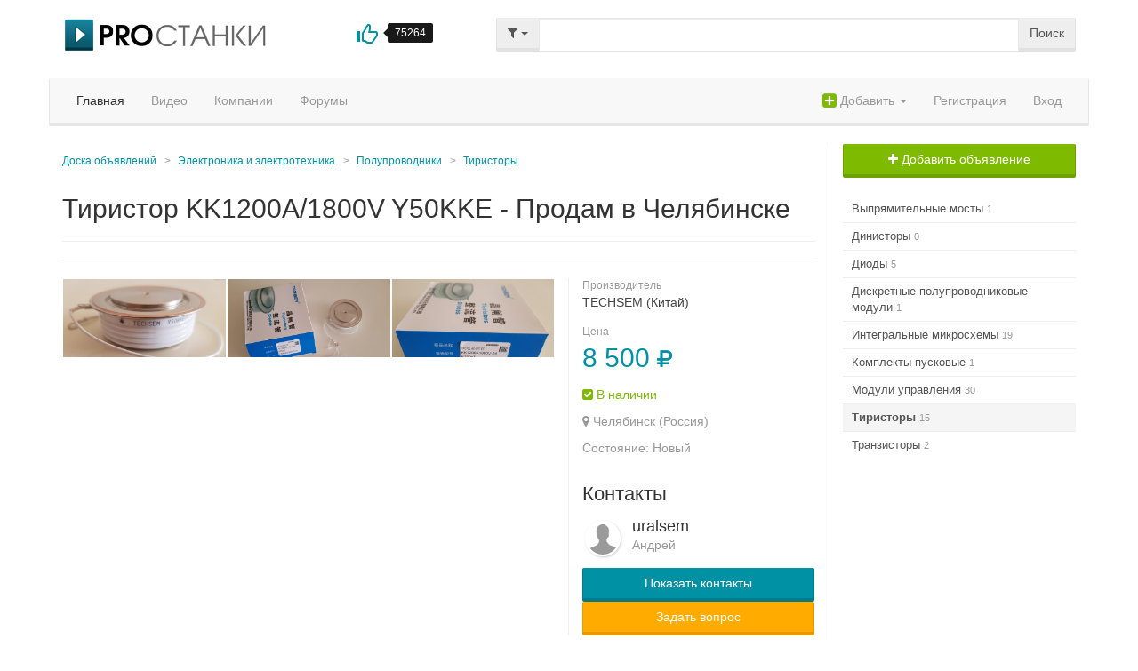

--- FILE ---
content_type: text/html; charset=UTF-8
request_url: https://www.prostanki.com/board/item/72444
body_size: 9391
content:
<!DOCTYPE html>

<html prefix="og: http://ogp.me/ns#
			  ya: http://webmaster.yandex.ru/vocabularies/">

<head>
    <title>Тиристор KK1200A/1800V Y50KKE купить  в Челябинске по цене 8 500 руб. - Биржа оборудования ProСтанки</title>
    <meta http-equiv="Content-Type" content="text/html;charset=utf-8">
    <meta name="description" content="Тиристор KK1200A/1800V Y50KKE в Челябинске на бирже станков и оборудования ПроСтанки Тиристоры в широком ассортименте новые и Б/У по всей России">
    <meta name="keywords" content="Тиристор, KK1200A/1800V, Y50KKE">
	<meta name="viewport" content="width=device-width, initial-scale=1.0">
		<link rel="apple-touch-icon" sizes="57x57" href="https://www.prostanki.com/apple-touch-icon-57x57.png?v=2">
	<link rel="apple-touch-icon" sizes="60x60" href="https://www.prostanki.com/apple-touch-icon-60x60.png?v=2">
	<link rel="apple-touch-icon" sizes="72x72" href="https://www.prostanki.com/apple-touch-icon-72x72.png?v=2">
	<link rel="apple-touch-icon" sizes="76x76" href="https://www.prostanki.com/apple-touch-icon-76x76.png?v=2">
	<link rel="apple-touch-icon" sizes="114x114" href="https://www.prostanki.com/apple-touch-icon-114x114.png?v=2">
	<link rel="apple-touch-icon" sizes="120x120" href="https://www.prostanki.com/apple-touch-icon-120x120.png?v=2">
	<link rel="apple-touch-icon" sizes="144x144" href="https://www.prostanki.com/apple-touch-icon-144x144.png?v=2">
	<link rel="apple-touch-icon" sizes="152x152" href="https://www.prostanki.com/apple-touch-icon-152x152.png?v=2">
	<link rel="apple-touch-icon" sizes="180x180" href="https://www.prostanki.com/apple-touch-icon-180x180.png?v=2">
	<link rel="icon" type="image/png" href="https://www.prostanki.com/favicon-32x32.png?v=2" sizes="32x32">
	<link rel="icon" type="image/png" href="https://www.prostanki.com/favicon-194x194.png?v=2" sizes="194x194">
	<link rel="icon" type="image/png" href="https://www.prostanki.com/favicon-96x96.png?v=2" sizes="96x96">
	<link rel="icon" type="image/png" href="https://www.prostanki.com/android-chrome-192x192.png?v=2" sizes="192x192">
	<link rel="icon" type="image/png" href="https://www.prostanki.com/favicon-16x16.png?v=2" sizes="16x16">
	<link rel="manifest" href="https://www.prostanki.com/manifest.json?v=2">
	<link rel="shortcut icon" href="https://www.prostanki.com/favicon.ico?v=2">
	<meta name="msapplication-TileColor" content="#00aba9">
	<meta name="msapplication-TileImage" content="https://www.prostanki.com/mstile-144x144.png?v=2">
	<meta name="theme-color" content="#ffffff">    <link href="https://www.prostanki.com/css/bootstrap.css" rel="stylesheet">
    <link href="https://www.prostanki.com/css/font-awesome.min.css" rel="stylesheet">
    <link rel="stylesheet" href="//ajax.googleapis.com/ajax/libs/jqueryui/1.11.1/themes/smoothness/jquery-ui.css" />
    <link href="https://www.prostanki.com/js/fileupload/css/jquery.fileupload.css" rel="stylesheet">
    <link href="https://www.prostanki.com/css/snippets.v1716882940.css" rel="stylesheet">
    <link href="https://www.prostanki.com/js/lightbox/css/lightbox.css" rel="stylesheet">
    <link href="https://www.prostanki.com/js/icheck/skins/square/cyan.css" rel="stylesheet">
	<link href="https://www.prostanki.com/js/jquery.growl/jquery.growl.css" rel="stylesheet" type="text/css">
    	<link rel="stylesheet" href="https://www.prostanki.com/js/owlcarousel/assets/owl.carousel.min.css">
	<link rel="stylesheet" href="https://www.prostanki.com/js/owlcarousel/assets/owl.theme.default.min.css">
    <link href="https://www.prostanki.com/css/social-likes_flat.css" rel="stylesheet">
    

		<meta property="og:type" content="website">
	<meta property="og:url" content="https://www.prostanki.com/board/item/72444">
	<meta property="og:title" content="Тиристор KK1200A/1800V Y50KKE купить  в Челябинске по цене 8 500 руб. - Биржа оборудования ProСтанки">
	<meta property="og:description" content="Тиристор KK1200A/1800V Y50KKE в Челябинске на бирже станков и оборудования ПроСтанки Тиристоры в широком ассортименте новые и Б/У по всей России">

<meta property="og:image" content="https://www.prostanki.com/img/boardpics/2017_02/acJfnehT95MGyYbY4N2L_card.jpg">

	<link href="https://www.prostanki.com/board/item/72444" rel="canonical">




    
    
    <link href="https://www.prostanki.com/css/style.v1716882940.css" rel="stylesheet">

    		<meta name="verify-admitad" content="de64e24ac8">
</head>
<body>
<div id="bg_box"><div></div></div>
<div class="container header-content">
	<div class="row">
        <div class="col-md-5">
	        <div class="row">
		        <div class="col-xs-8">
			        <a href="https://www.prostanki.com" class="logo margin-b10"></a>
		        </div>
		        <div class="col-xs-4">
			        <div class="project-like margin-b10 j-like-action" data-mark="u" data-object="project" data-count-type="two" title="Мне понравился портал ProСтанки">
				        <i class="glyphicon glyphicon-thumbs-up text-primary"></i>
				        <div class="tooltip right in">
					        <div class="tooltip-arrow"></div>
					        <div class="tooltip-inner j-like-count">
						        75264
					        </div>
				        </div>
				        <div class="clearfix"></div>
			        </div>
		        </div>
	        </div>
        </div>
        <div class="col-md-7">
            <form class="form" role="search" action="https://www.prostanki.com/search" method="post" id="j-searchform"><input type='hidden' name='__csrf_magic' value="sid:06f706a7e624f4cd5af9ab86a5d2c39c0e452ba7,1768618216;ip:429ad185c671717bbf7a95a702b782cad2a9dfa1,1768618216" />
            	<input type="hidden" name="type" value="all" id="j-search-type">
                <div class="input-group">
                	<div class="input-group-btn">
                        <button type="button" class="btn btn-default dropdown-toggle" id="j-search-type-dropdown" data-toggle="dropdown" aria-expanded="false"><i class="fa fa-filter"></i> <span class="caret"></span></button>
                        <ul class="dropdown-menu" role="menu" id="j-search-check-type">
                        	<li class="dropdown-header">Искать:</li>
                            <li class="active"><a data-search-type="all" rel="nofollow" href="#">Все &rarr;</a></li>
                            <li><a data-search-type="videos" rel="nofollow" href="#">Видео</a></li>
                            <li><a data-search-type="items" rel="nofollow" href="#">Объявления</a></li>
                            <li><a data-search-type="news" rel="nofollow" href="#">Новости</a></li>
                            <li><a data-search-type="companies" rel="nofollow" href="#">Компании</a></li>
                            <li><a data-search-type="users" rel="nofollow" href="#">Пользователи</a></li>
                        </ul>
                    </div>
                    <input type="text" class="form-control fv-required" name="q" value="" id="j-search-term">
                    <span class="input-group-btn">
                        <button class="btn btn-default" name="dosearch" type="submit">Поиск</button>
                    </span>
                </div>
            </form>
        </div>
    </div>
</div>
<div class="container main-content">
	<div class="row">
        <div class="navbar navbar-default" role="navigation">
            <div class="container-fluid">
                <button type="button" class="navbar-toggle" data-toggle="collapse" data-target=".navbar-collapse">
                    <span class="icon-bar"></span>
                    <span class="icon-bar"></span>
                    <span class="icon-bar"></span>
                </button>
                <div class="collapse navbar-collapse">
                    <ul class="nav navbar-nav navbar-left">
	                    <li class="active"><a href="https://www.prostanki.com">Главная</a></li>
	                                                                                                                     <li><a href="https://www.prostanki.com/videos">Видео</a></li>
                        
                                                <li><a href="https://www.prostanki.com/companies">Компании</a></li>
                        <li><a href="https://www.prostanki.com/forums">Форумы</a></li>
                    </ul>
                    <ul class="nav navbar-nav navbar-right">
                    	<li>
		<a href="#" class="dropdown-toggle" data-toggle="dropdown" role="button" aria-expanded="false"><i class="fa
		fa-plus-square fa-lg text-success"></i> Добавить <span class="caret"></span></a>
		<ul class="dropdown-menu" role="menu">
						<li><a href="https://www.prostanki.com/board/new" rel="nofollow">Объявление</a></li>
						<li><a href="https://www.prostanki.com/my/company" rel="nofollow">Компанию</a></li>
								</ul>
	</li>
        <li><a href="https://www.prostanki.com/signup?back=https://www.prostanki.com/board/item/72444" rel="nofollow">Регистрация</a></li>
            <li><a class="ps-cursor-pointer" data-pseudo-link="/login?back=https://www.prostanki.com/board/item/72444" rel="nofollow">Вход</a></li>
                        </ul>
                </div>
            </div>
        </div>
    </div>
	            	                            
	<div  class="ps-navigation-sidebar text-right">
        <button class="btn btn-default btn-lg" id="j-show-sidebar"><i class="fa fa-navicon"></i> Навигация</div></button>
<div class="row">
    <div class="col-md-9 divider-right">
    	        <ol class="breadcrumb">
	        <li><a href="https://www.prostanki.com">Доска объявлений</a></li>
                        <li><a href="https://www.prostanki.com/board/sale/185">Электроника и электротехника</a></li>
                        <li><a href="https://www.prostanki.com/board/sale/1163">Полупроводники</a></li>
                        <li><a href="https://www.prostanki.com/board/sale/1169">Тиристоры</a></li>
                    </ol>
        		<h1 class="margin-top-no">Тиристор KK1200A/1800V Y50KKE - Продам в Челябинске</h1>
						        <hr />
	    

	
		<!-- Яндекс.Директ -->
	<div class="margin-t10 margin-b10">
				<div id="yandex_rtb_R-A-147128-10-1"></div>
	</div>
	<hr>

		<!-- Yandex.RTB R-A-147128-10 -->

			<!-- Yandex.RTB R-A-147128-3 -->
		
	    			
	

	

			        <div class="row">
        	<div class="col-sm-8">
            			                            	<a class="b-item-picture-box sub" href="https://www.prostanki.com/img/boardpics/2017_02/acJfnehT95MGyYbY4N2L.jpg" data-lightbox="group" data-title="Тиристор KK1200A/1800V Y50KKE"><img src="https://www.prostanki.com/img/boardpics/2017_02/acJfnehT95MGyYbY4N2L_reg.jpg" alt="Тиристор KK1200A/1800V Y50KKE" itemprop="image"/></a>
		                        			                            	<a class="b-item-picture-box sub" href="https://www.prostanki.com/img/boardpics/2017_02/2tuKYKeklNj9JzOltTeX.jpg" data-lightbox="group" data-title="Тиристор KK1200A/1800V Y50KKE"><img src="https://www.prostanki.com/img/boardpics/2017_02/2tuKYKeklNj9JzOltTeX_reg.jpg" alt="Тиристор KK1200A/1800V Y50KKE" itemprop="image"/></a>
		                        			                            	<a class="b-item-picture-box sub" href="https://www.prostanki.com/img/boardpics/2017_02/NtzcGY26JGKb2L2sKhGC.jpg" data-lightbox="group" data-title="Тиристор KK1200A/1800V Y50KKE"><img src="https://www.prostanki.com/img/boardpics/2017_02/NtzcGY26JGKb2L2sKhGC_reg.jpg" alt="Тиристор KK1200A/1800V Y50KKE" itemprop="image"/></a>
		                        			        <div class="clearfix"></div>
            </div>
                        <div class="col-sm-4 divider-left">
	            		            <div class="form-group">
			            <div class="text-muted small">Производитель</div>
		                TECHSEM			            (Китай)		            </div>
	            	            		            		            <div class="text-muted small">Цена</div>
		            <div class="margin-b10 b-item-bprice text-primary">8 500 <i class="fa fa-rub"></i></div>
	            	            		            			            <div class="margin-b10 text-success"><i class="fa fa-check-square"></i> В наличии</div>
		            	            	            <div class="text-muted"><i class="fa fa-map-marker"></i> Челябинск (Россия)</div>
	            <div class="text-muted margin-t10">Состояние: Новый</div>	            	            <div class="h3">Контакты</div>
	            <div class="media margin-b10">
		            <div class="media-left">
			            <span class="ps-position-relative ps-display-inline-block">
                            			                <img src="https://www.prostanki.com/photo/nophoto_sm.png" style="max-height:40px; max-width:40px;" class="ps-avatar margined">
			            </span>
		            </div>
		            <div class="media-body">
		                			            <a class="h4" href="https://www.prostanki.com/user/uralsem">uralsem</a><br>
			            <span class="text-muted">Андрей </span>
		            </div>
	            </div>
				<button id="show-contact-button" class="btn btn-wide btn-primary">Показать контакты</button>

				<div id="phone-wrapper" style="display: none;">
					<p><i class="fa fa-phone fa-fw text-muted"></i>
						<a href="tel:8-904-944-67-80">8-904-944-67-80</a>
																	</p>
				</div>
				                
                                	                            <button class="btn btn-wide btn-warning j-new-pm-button" data-id="72444" data-type="board">Задать вопрос</button>
	                                        </div>
                    </div>
	    <div id="j-prtnr-layout"></div>
	                			                    	    <hr>
	    
					<h2>Детальное описание</h2>
			<div class="b-item-detailed">
									<p>Тиристоры для преобразователей частоты индукционных печей. В наличии в г.Челябинск</p>
							</div>
		
        	    	    <div class="margin-t20 margin-b20">
            <p><span class="text-muted">Создано</span> 27.02.2017 <span class="text-muted margin-l10">Изменено</span> 04.12.2024</p>
	    </div>
	    <div>
		    	    </div>
	    

	
	
	

	

				            		<hr>
                <h3>Похожие объявления</h3>
        <div class="b-items-block">
                    <div class="b-item-block-box mini ps-bs-grid-small-space">
	<div class="row">
		<div class="col-sm-3">
			<a class="b-item-picture margin-b10" href="https://www.prostanki.com/board/item/286438" title="Продам Тиристор KK1000A/1800V Y50KKE Новый">
								<span class="label label-default" style="position: absolute; right:0; top 0;">Продам</span>
												<span class="b-item-quick-view j-call-quick-view-modal" data-item-id="286438"><i class="fa fa-search"></i> Быстрый просмотр</span>				<img src="https://www.prostanki.com/img/boardpics/2020_05/bZAKGjwzHBQMwGIeEl71_reg.jpg" alt="Тиристор KK1000A/1800V Y50KKE" class="img-responsive" itemprop="image">
			</a>
		</div>
		<div class="col-sm-9">
			
							<a class="b-title" href="https://www.prostanki.com/board/item/286438" title="Продам Тиристор KK1000A/1800V Y50KKE Новый">Тиристор KK1000A/1800V Y50KKE</a>
									<div class="margin-b10 small">
				<span class="b-item-label">Состояние: <strong>Новый</strong></span>																						<span class="b-item-label" title="TECHSEM (Китай)">Производитель: <strong>TECHSEM (Китай)</strong></span>
							</div>
															<div class="margin-b10 text-success"><i class="fa fa-check-square"></i> В наличии</div>
										
											<div class="">					<span class="">
		                <span class="b-geo">
		                    <i class="fa fa-map-marker"></i> Челябинск (Россия)
		                </span>
					</span>
				</div>
			
			<div class="b-price text-right text-primary">
				8 500 <i class="fa fa-rub"></i>			</div>
		</div>
	</div>
</div>                    <div class="b-item-block-box mini ps-bs-grid-small-space">
	<div class="row">
		<div class="col-sm-3">
			<a class="b-item-picture margin-b10" href="https://www.prostanki.com/board/item/72443" title="Продам Тиристор KK800A/1800V Y45KKE Новый">
								<span class="label label-default" style="position: absolute; right:0; top 0;">Продам</span>
												<span class="b-item-quick-view j-call-quick-view-modal" data-item-id="72443"><i class="fa fa-search"></i> Быстрый просмотр</span>				<img src="https://www.prostanki.com/img/boardpics/2017_02/tA0chN7fJQetSi01yTES_reg.jpg" alt="Тиристор KK800A/1800V Y45KKE" class="img-responsive" itemprop="image">
			</a>
		</div>
		<div class="col-sm-9">
			
							<a class="b-title" href="https://www.prostanki.com/board/item/72443" title="Продам Тиристор KK800A/1800V Y45KKE Новый">Тиристор KK800A/1800V Y45KKE</a>
									<div class="margin-b10 small">
				<span class="b-item-label">Состояние: <strong>Новый</strong></span>																						<span class="b-item-label" title="TECHSEM (Китай)">Производитель: <strong>TECHSEM (Китай)</strong></span>
							</div>
															<div class="margin-b10 text-success"><i class="fa fa-check-square"></i> В наличии</div>
										
											<div class="">					<span class="">
		                <span class="b-geo">
		                    <i class="fa fa-map-marker"></i> Челябинск (Россия)
		                </span>
					</span>
				</div>
			
			<div class="b-price text-right text-primary">
				7 500 <i class="fa fa-rub"></i>			</div>
		</div>
	</div>
</div>                    <div class="b-item-block-box mini ps-bs-grid-small-space">
	<div class="row">
		<div class="col-sm-3">
			<a class="b-item-picture margin-b10" href="https://www.prostanki.com/board/item/72445" title="Продам Тиристор KK1800A/1800V Y65KKE Новый">
								<span class="label label-default" style="position: absolute; right:0; top 0;">Продам</span>
												<span class="b-item-quick-view j-call-quick-view-modal" data-item-id="72445"><i class="fa fa-search"></i> Быстрый просмотр</span>				<img src="https://www.prostanki.com/img/boardpics/2017_02/6msF5JkJUC9x5icxbc5n_reg.jpg" alt="Тиристор KK1800A/1800V Y65KKE" class="img-responsive" itemprop="image">
			</a>
		</div>
		<div class="col-sm-9">
			
							<a class="b-title" href="https://www.prostanki.com/board/item/72445" title="Продам Тиристор KK1800A/1800V Y65KKE Новый">Тиристор KK1800A/1800V Y65KKE</a>
									<div class="margin-b10 small">
				<span class="b-item-label">Состояние: <strong>Новый</strong></span>																						<span class="b-item-label" title="TECHSEM (Китай)">Производитель: <strong>TECHSEM (Китай)</strong></span>
							</div>
															<div class="margin-b10 text-success"><i class="fa fa-check-square"></i> В наличии</div>
										
											<div class="">					<span class="">
		                <span class="b-geo">
		                    <i class="fa fa-map-marker"></i> Челябинск (Россия)
		                </span>
					</span>
				</div>
			
			<div class="b-price text-right text-primary">
				18 000 <i class="fa fa-rub"></i>			</div>
		</div>
	</div>
</div>                    <div class="b-item-block-box mini ps-bs-grid-small-space">
	<div class="row">
		<div class="col-sm-3">
			<a class="b-item-picture margin-b10" href="https://www.prostanki.com/board/item/286449" title="Продам Тиристор KK1500A/1800V Y60KKE Новый">
								<span class="label label-default" style="position: absolute; right:0; top 0;">Продам</span>
												<span class="b-item-quick-view j-call-quick-view-modal" data-item-id="286449"><i class="fa fa-search"></i> Быстрый просмотр</span>				<img src="https://www.prostanki.com/img/boardpics/2020_05/aCD3sTfFJ8bOQULO5cDQ_reg.jpg" alt="Тиристор KK1500A/1800V Y60KKE" class="img-responsive" itemprop="image">
			</a>
		</div>
		<div class="col-sm-9">
			
							<a class="b-title" href="https://www.prostanki.com/board/item/286449" title="Продам Тиристор KK1500A/1800V Y60KKE Новый">Тиристор KK1500A/1800V Y60KKE</a>
									<div class="margin-b10 small">
				<span class="b-item-label">Состояние: <strong>Новый</strong></span>																						<span class="b-item-label" title="TECHSEM (Китай)">Производитель: <strong>TECHSEM (Китай)</strong></span>
							</div>
															<div class="margin-b10 text-success"><i class="fa fa-check-square"></i> В наличии</div>
										
											<div class="">					<span class="">
		                <span class="b-geo">
		                    <i class="fa fa-map-marker"></i> Челябинск (Россия)
		                </span>
					</span>
				</div>
			
			<div class="b-price text-right text-primary">
				15 000 <i class="fa fa-rub"></i>			</div>
		</div>
	</div>
</div>                    <div class="b-item-block-box mini ps-bs-grid-small-space">
	<div class="row">
		<div class="col-sm-3">
			<a class="b-item-picture margin-b10" href="https://www.prostanki.com/board/item/193927" title="Продам Охладитель тиристоров SS13BL Новый">
								<span class="label label-default" style="position: absolute; right:0; top 0;">Продам</span>
												<span class="b-item-quick-view j-call-quick-view-modal" data-item-id="193927"><i class="fa fa-search"></i> Быстрый просмотр</span>				<img src="https://www.prostanki.com/img/site/noimg/noimage4.jpg" alt="Охладитель тиристоров SS13BL" class="img-responsive" itemprop="image">
			</a>
		</div>
		<div class="col-sm-9">
			
							<a class="b-title" href="https://www.prostanki.com/board/item/193927" title="Продам Охладитель тиристоров SS13BL Новый">Охладитель тиристоров SS13BL</a>
									<div class="margin-b10 small">
				<span class="b-item-label">Состояние: <strong>Новый</strong></span>																						<span class="b-item-label" title="Китай">Производитель: <strong>Китай</strong></span>
							</div>
															<div class="margin-b10 text-success"><i class="fa fa-check-square"></i> В наличии</div>
										
											<div class="">					<span class="">
		                <span class="b-geo">
		                    <i class="fa fa-map-marker"></i> Челябинск (Россия)
		                </span>
					</span>
				</div>
			
			<div class="b-price text-right text-primary">
				15 000 <i class="fa fa-rub"></i>			</div>
		</div>
	</div>
</div>                    <div class="b-item-block-box mini ps-bs-grid-small-space">
	<div class="row">
		<div class="col-sm-3">
			<a class="b-item-picture margin-b10" href="https://www.prostanki.com/board/item/198610" title="Продам Тиристор силовой Т161-160 Новый">
								<span class="label label-default" style="position: absolute; right:0; top 0;">Продам</span>
												<span class="b-item-quick-view j-call-quick-view-modal" data-item-id="198610"><i class="fa fa-search"></i> Быстрый просмотр</span>				<img src="https://www.prostanki.com/img/boardpics/2019_04/bV7uXMJZdshMMImGik9W_reg.jpg" alt="Тиристор силовой Т161-160" class="img-responsive" itemprop="image">
			</a>
		</div>
		<div class="col-sm-9">
			
							<a class="b-title" href="https://www.prostanki.com/board/item/198610" title="Продам Тиристор силовой Т161-160 Новый">Тиристор силовой Т161-160</a>
									<div class="margin-b10 small">
				<span class="b-item-label">Состояние: <strong>Новый</strong></span>																				</div>
															<div class="margin-b10 text-success"><i class="fa fa-check-square"></i> В наличии</div>
										
											<div class="">					<span class="">
		                <span class="b-geo">
		                    <i class="fa fa-map-marker"></i> Тюмень (Россия)
		                </span>
					</span>
				</div>
			
			<div class="b-price text-right text-primary">
				1 000 <i class="fa fa-rub"></i>			</div>
		</div>
	</div>
</div>                    <div class="b-item-block-box mini ps-bs-grid-small-space">
	<div class="row">
		<div class="col-sm-3">
			<a class="b-item-picture margin-b10" href="https://www.prostanki.com/board/item/286451" title="Продам Тиристор KP800A/1600V Y40KPE Новый">
								<span class="label label-default" style="position: absolute; right:0; top 0;">Продам</span>
												<span class="b-item-quick-view j-call-quick-view-modal" data-item-id="286451"><i class="fa fa-search"></i> Быстрый просмотр</span>				<img src="https://www.prostanki.com/img/boardpics/2020_05/HnzCkwCRUj5IH54uyDgJ_reg.jpg" alt="Тиристор KP800A/1600V Y40KPE" class="img-responsive" itemprop="image">
			</a>
		</div>
		<div class="col-sm-9">
			
							<a class="b-title" href="https://www.prostanki.com/board/item/286451" title="Продам Тиристор KP800A/1600V Y40KPE Новый">Тиристор KP800A/1600V Y40KPE</a>
									<div class="margin-b10 small">
				<span class="b-item-label">Состояние: <strong>Новый</strong></span>																						<span class="b-item-label" title="TECHSEM (Китай)">Производитель: <strong>TECHSEM (Китай)</strong></span>
							</div>
															<div class="margin-b10 text-success"><i class="fa fa-check-square"></i> В наличии</div>
										
											<div class="">					<span class="">
		                <span class="b-geo">
		                    <i class="fa fa-map-marker"></i> Челябинск (Россия)
		                </span>
					</span>
				</div>
			
			<div class="b-price text-right text-primary">
				6 500 <i class="fa fa-rub"></i>			</div>
		</div>
	</div>
</div>                    <div class="b-item-block-box mini ps-bs-grid-small-space">
	<div class="row">
		<div class="col-sm-3">
			<a class="b-item-picture margin-b10" href="https://www.prostanki.com/board/item/287036" title="Продам Резисторы, тиристоры, диоды Новый">
								<span class="label label-default" style="position: absolute; right:0; top 0;">Продам</span>
												<span class="b-item-quick-view j-call-quick-view-modal" data-item-id="287036"><i class="fa fa-search"></i> Быстрый просмотр</span>				<img src="https://www.prostanki.com/img/boardpics/2020_05/TYpegNhjoHPaJiRXiaIC_reg.jpg" alt="Резисторы, тиристоры, диоды" class="img-responsive" itemprop="image">
			</a>
		</div>
		<div class="col-sm-9">
			
							<a class="b-title" href="https://www.prostanki.com/board/item/287036" title="Продам Резисторы, тиристоры, диоды Новый">Резисторы, тиристоры, диоды</a>
									<div class="margin-b10 small">
				<span class="b-item-label">Состояние: <strong>Новый</strong></span>																						<span class="b-item-label" title="Россия">Производитель: <strong>Россия</strong></span>
							</div>
															<div class="margin-b10 text-success"><i class="fa fa-check-square"></i> В наличии</div>
										
												<div class="b-company margin-b10">
						<a href="https://www.prostanki.com/company/ooo-koemz-grupp" class="small">ООО «КОЭМЗ групп»</a>
					</div>
								<div class="">					<span class="">
		                <span class="b-geo">
		                    <i class="fa fa-map-marker"></i> Москва (Россия)
		                </span>
					</span>
				</div>
			
			<div class="b-price text-right text-primary">
							</div>
		</div>
	</div>
</div>                    <div class="b-item-block-box mini ps-bs-grid-small-space">
	<div class="row">
		<div class="col-sm-3">
			<a class="b-item-picture margin-b10" href="https://www.prostanki.com/board/item/314166" title="Продам Транзистор. Тиристор Новый">
								<span class="label label-default" style="position: absolute; right:0; top 0;">Продам</span>
												<span class="b-item-quick-view j-call-quick-view-modal" data-item-id="314166"><i class="fa fa-search"></i> Быстрый просмотр</span>				<img src="https://www.prostanki.com/img/boardpics/2020_10/NdzuhnbRIed1GGNZWF6j_reg.jpg" alt="Транзистор. Тиристор" class="img-responsive" itemprop="image">
			</a>
		</div>
		<div class="col-sm-9">
			
							<a class="b-title" href="https://www.prostanki.com/board/item/314166" title="Продам Транзистор. Тиристор Новый">Транзистор. Тиристор</a>
									<div class="margin-b10 small">
				<span class="b-item-label">Состояние: <strong>Новый</strong></span>																						<span class="b-item-label" title="Россия">Производитель: <strong>Россия</strong></span>
							</div>
															<div class="margin-b10 text-success"><i class="fa fa-check-square"></i> В наличии</div>
										
											<div class="">					<span class="">
		                <span class="b-geo">
		                    <i class="fa fa-map-marker"></i> Челябинск (Россия)
		                </span>
					</span>
				</div>
			
			<div class="b-price text-right text-primary">
				450 <i class="fa fa-rub"></i>			</div>
		</div>
	</div>
</div>                    <div class="b-item-block-box mini ps-bs-grid-small-space">
	<div class="row">
		<div class="col-sm-3">
			<a class="b-item-picture margin-b10" href="https://www.prostanki.com/board/item/347331" title="Продам Тиристор. Транзистор для промышленности Новый">
								<span class="label label-default" style="position: absolute; right:0; top 0;">Продам</span>
												<span class="b-item-quick-view j-call-quick-view-modal" data-item-id="347331"><i class="fa fa-search"></i> Быстрый просмотр</span>				<img src="https://www.prostanki.com/img/boardpics/2021_04/rFUGTS3IMgWq06aOitaS_reg.jpg" alt="Тиристор. Транзистор для промышленности" class="img-responsive" itemprop="image">
			</a>
		</div>
		<div class="col-sm-9">
			
							<a class="b-title" href="https://www.prostanki.com/board/item/347331" title="Продам Тиристор. Транзистор для промышленности Новый">Тиристор. Транзистор для промышленности</a>
									<div class="margin-b10 small">
				<span class="b-item-label">Состояние: <strong>Новый</strong></span>																						<span class="b-item-label" title="Россия">Производитель: <strong>Россия</strong></span>
							</div>
															<div class="margin-b10 text-success"><i class="fa fa-check-square"></i> В наличии</div>
										
											<div class="">					<span class="">
		                <span class="b-geo">
		                    <i class="fa fa-map-marker"></i> Челябинск (Россия)
		                </span>
					</span>
				</div>
			
			<div class="b-price text-right text-primary">
				400 <i class="fa fa-rub"></i>			</div>
		</div>
	</div>
</div>                </div>
        <hr>
        	    
	    		    <h3>Вы недавно смотрели</h3>
		    <div class="row">
			    				    <div class="col-sm-4">
	<a class="b-item-box b-brand" href="https://www.prostanki.com/stankoff/catalog/item/31" title="Продам Ленточная пилорама Тайга Т-1 Новый">
    	<span class="b-thumbnail text-center">
        	<img src="https://www.prostanki.com/img/boardpics/2018_02/jCe2Gh9WQeWaQoayUybr_reg.jpg" alt="Ленточная пилорама Тайга Т-1" itemprop="image"/>
        </span>
        <span class="b-caption">
        	<span class="b-title"><span class="label label-warning">Продам</span> Ленточная пилорама Тайга Т-1 Новый</span>
            <span class="b-geo">
                <i class="fa fa-map-marker"></i> Казань (Россия)
            </span>
            <span class="b-price text-right">
                            </span>
        </span>
    </a>
</div>			    				    <div class="col-sm-4">
	<a class="b-item-box b-brand" href="https://www.prostanki.com/stankoff/catalog/item/32" title="Продам Пилорама ленточная Тайга Т-2 Новый">
    	<span class="b-thumbnail text-center">
        	<img src="https://www.prostanki.com/img/boardpics/2018_02/OhXsc5LVBI9iosrkU9QM_reg.jpg" alt="Пилорама ленточная Тайга Т-2" itemprop="image"/>
        </span>
        <span class="b-caption">
        	<span class="b-title"><span class="label label-warning">Продам</span> Пилорама ленточная Тайга Т-2 Новый</span>
            <span class="b-geo">
                <i class="fa fa-map-marker"></i> Казань (Россия)
            </span>
            <span class="b-price text-right">
                            </span>
        </span>
    </a>
</div>			    				    <div class="col-sm-4">
	<a class="b-item-box b-brand" href="https://www.prostanki.com/stankoff/catalog/item/33" title="Продам Станок круглопалочный MC9060 Новый">
    	<span class="b-thumbnail text-center">
        	<img src="https://www.prostanki.com/img/boardpics/2018_02/V9d7AomVZ6OC5Fxb8Tjp_reg.jpg" alt="Станок круглопалочный MC9060" itemprop="image"/>
        </span>
        <span class="b-caption">
        	<span class="b-title"><span class="label label-warning">Продам</span> Станок круглопалочный MC9060 Новый</span>
            <span class="b-geo">
                <i class="fa fa-map-marker"></i> Казань (Россия)
            </span>
            <span class="b-price text-right">
                            </span>
        </span>
    </a>
</div>			    				    <div class="col-sm-4">
	<a class="b-item-box b-brand" href="https://www.prostanki.com/stankoff/catalog/item/34" title="Продам Пилорама ленточная горизонтальная Тайга Т-3 Новый">
    	<span class="b-thumbnail text-center">
        	<img src="https://www.prostanki.com/img/boardpics/2018_02/1vwO7JS2QeEAzJi1pmVn_reg.jpg" alt="Пилорама ленточная горизонтальная Тайга Т-3" itemprop="image"/>
        </span>
        <span class="b-caption">
        	<span class="b-title"><span class="label label-warning">Продам</span> Пилорама ленточная горизонтальная Тайга Т-3 Новый</span>
            <span class="b-geo">
                <i class="fa fa-map-marker"></i> Казань (Россия)
            </span>
            <span class="b-price text-right">
                            </span>
        </span>
    </a>
</div>			    				    <div class="col-sm-4">
	<a class="b-item-box b-brand" href="https://www.prostanki.com/stankoff/catalog/item/35" title="Продам Ленточный станок Тайга Т-2М Новый">
    	<span class="b-thumbnail text-center">
        	<img src="https://www.prostanki.com/img/boardpics/2018_02/GtqTlxWeRcFnApv7lp6E_reg.jpg" alt="Ленточный станок Тайга Т-2М" itemprop="image"/>
        </span>
        <span class="b-caption">
        	<span class="b-title"><span class="label label-warning">Продам</span> Ленточный станок Тайга Т-2М Новый</span>
            <span class="b-geo">
                <i class="fa fa-map-marker"></i> Казань (Россия)
            </span>
            <span class="b-price text-right">
                            </span>
        </span>
    </a>
</div>			    				    <div class="col-sm-4">
	<a class="b-item-box b-brand" href="https://www.prostanki.com/stankoff/catalog/item/36" title="Продам Станок круглопалочный MC9060A Новый">
    	<span class="b-thumbnail text-center">
        	<img src="https://www.prostanki.com/img/boardpics/2012_05/P0tsvdeSaa50IFPhgltd_reg.png" alt="Станок круглопалочный MC9060A" itemprop="image"/>
        </span>
        <span class="b-caption">
        	<span class="b-title"><span class="label label-warning">Продам</span> Станок круглопалочный MC9060A Новый</span>
            <span class="b-geo">
                <i class="fa fa-map-marker"></i> Казань (Россия)
            </span>
            <span class="b-price text-right">
                            </span>
        </span>
    </a>
</div>			    		    </div>
		    			    <div class="margin-t10">
				    <a class="btn btn-xs btn-default" href="https://www.prostanki.com/seen">Все просмотренные объявления &rarr;</a>
			    </div>
		    	    
                    </div>
	<div class="col-md-3">
		<div id="j-sidebar-wrapper" class="ps-sidebar-wrapper">
            <div id="j-close-sidebar" class="ps-close-sidebar">Закрыть <i class="fa fa-times"></i></div>
	                        			                        	        <a class="btn btn-success btn-wide" href="https://www.prostanki.com/board/new?c=1169"><i class="fa fa-plus"></i> Добавить объявление</a><br /><br />
	        	        <div class="sidebar-menu">
	        	            <a href="https://www.prostanki.com/board/sale/2166" class="sidebar-item">Выпрямительные мосты <span class="counts small text-muted">1</span></a>
	        	            <a href="https://www.prostanki.com/board/sale/2168" class="sidebar-item">Динисторы <span class="counts small text-muted">0</span></a>
	        	            <a href="https://www.prostanki.com/board/sale/1167" class="sidebar-item">Диоды <span class="counts small text-muted">5</span></a>
	        	            <a href="https://www.prostanki.com/board/sale/2167" class="sidebar-item">Дискретные полупроводниковые модули <span class="counts small text-muted">1</span></a>
	        	            <a href="https://www.prostanki.com/board/sale/1172" class="sidebar-item">Интегральные микросхемы <span class="counts small text-muted">19</span></a>
	        	            <a href="https://www.prostanki.com/board/sale/2169" class="sidebar-item">Комплекты пусковые <span class="counts small text-muted">1</span></a>
	        	            <a href="https://www.prostanki.com/board/sale/1264" class="sidebar-item">Модули управления <span class="counts small text-muted">30</span></a>
	        	            <a href="https://www.prostanki.com/board/sale/1169" class="sidebar-item active">Тиристоры <span class="counts small text-muted">15</span></a>
	        	            <a href="https://www.prostanki.com/board/sale/1166" class="sidebar-item">Транзисторы <span class="counts small text-muted">2</span></a>
	        	        </div>
	        
	        

			
	
	

	

			        </div>
    </div>
</div>

</div>

<div class="modal fade" id="feedbackModal" tabindex="-1" role="dialog" aria-labelledby="myModalLabel" aria-hidden="true">
  <div class="modal-dialog">
    <div class="modal-content">
      <div class="modal-header">
        <button type="button" class="close" data-dismiss="modal"><span aria-hidden="true">&times;</span><span class="sr-only">Закрыть</span></button>
        <div class="h3 margin-no modal-title" id="myModalLabel">Напишите нам</div>
      </div>
      <div class="modal-body">
        <form id="j-feedbackForm">
            <div class="form-group">
                <label>Ваше имя</label>
                <input type="text" name="name" class="form-control fv-required" />
            </div>
            <div class="form-group">
                <label>Ваш E-mail</label>
                <input name="email" type="email" class="form-control fv-required" />
            </div>
            <div class="checkbox">
            	<label>Тема</label>
                <select name="subject" class="form-control" id="j-fb-subject">
                    <option value="Пожелания" selected>Пожелания</option>
                    <option value="Проблемы с сайтом">Проблемы с сайтом</option>
                    <option value="Благодарность">Благодарность</option>
                    <option value="Вопросы по объявлениям">Вопросы по объявлениям</option>
                    <option value="Вопросы по компаниям">Вопросы по компаниям</option>
                                    </select>
            </div>
            <div class="form-group">
                <label>Текст</label>
                <textarea name="details" class="form-control fv-required" rows="5"></textarea>
            </div>
            <input type="hidden" name="ref" value="https://www.prostanki.com/board/item/72444" />
            <input type="submit" class="btn btn-primary btn-lg btn-wide" value="Отправить" />
        </form>
      </div>
    </div>
  </div>
</div>

<div id="footer">
	<div class="container">
    	
    	<div class="pull-right">
		    		    		    
		    <script>
			    (function(i,s,o,g,r,a,m){i['GoogleAnalyticsObject']=r;i[r]=i[r]||function(){
  (i[r].q=i[r].q||[]).push(arguments)},i[r].l=1*new Date();a=s.createElement(o),
					    m=s.getElementsByTagName(o)[0];a.async=1;a.src=g;m.parentNode.insertBefore(a,m)
			    })(window,document,'script','//www.google-analytics.com/analytics.js','ga');

			    ga('create', '396708297', 'auto');
			    ga('send', 'pageview');

		    </script>
		    

		    <!-- Yandex.Metrika counter -->
		    
		    <script type="text/javascript">
			    (function (d, w, c) {
				    (w[c] = w[c] || []).push(function() {
					    try {
						    w.yaCounter694988 = new Ya.Metrika({
							    id:694988,
							    clickmap:true,
							    trackLinks:true,
							    accurateTrackBounce:true,
							    webvisor:true
						    });
					    } catch(e) { }
				    });

				    var n = d.getElementsByTagName("script")[0],
						    s = d.createElement("script"),
						    f = function () { n.parentNode.insertBefore(s, n); };
				    s.type = "text/javascript";
				    s.async = true;
				    s.src = "https://mc.yandex.ru/metrika/watch.js";

				    if (w.opera == "[object Opera]") {
					    d.addEventListener("DOMContentLoaded", f, false);
				    } else { f(); }
			    })(document, window, "yandex_metrika_callbacks");
		    </script>
		    
		    <noscript><div><img src="https://mc.yandex.ru/watch/694988" style="position:absolute; left:-9999px;" alt="" /></div></noscript>
		    <!-- /Yandex.Metrika counter -->

		    <!--LiveInternet counter--><script type="text/javascript"><!--
		    document.write("<a href='//www.liveinternet.ru/click' "+
		    "target=_blank><img src='//counter.yadro.ru/hit?t44.1;r"+
		    escape(document.referrer)+((typeof(screen)=="undefined")?"":
		    ";s"+screen.width+"*"+screen.height+"*"+(screen.colorDepth?
		    screen.colorDepth:screen.pixelDepth))+";u"+escape(document.URL)+
		    ";h"+escape(document.title.substring(0,80))+";"+Math.random()+
		    "' alt='' title='LiveInternet' "+
		    "border='0' width='31' height='31'><\/a>")
		    //--></script><!--/LiveInternet-->

			<!-- Rating@Mail.ru counter -->
            
			<script type="text/javascript" id="mailrucounter">//<![CDATA[
			var _tmr = _tmr || [];
			_tmr.push({id: "2437874", type: "pageView", start: (new Date()).getTime()});
			(function (d, w) {
			   var ts = d.createElement("script"); ts.type = "text/javascript"; ts.async = true;
			   ts.src = (d.location.protocol == "https:" ? "https:" : "http:") + "//top-fwz1.mail.ru/js/code.js";
			   var f = function () {var s = d.getElementById("mailrucounter"); s.parentNode.insertBefore(ts, s);};
			   if (w.opera == "[object Opera]") { d.addEventListener("DOMContentLoaded", f, false); } else { f(); }
			})(document, window);
			//]]>
            </script>
            
            <noscript><div style="position:absolute;left:-10000px;">
			<img src="//top-fwz1.mail.ru/counter?id=2437874;js=na" style="border:0;" height="1" width="1" alt="Rating@Mail.ru" />
			</div></noscript>
			<!-- //Rating@Mail.ru counter -->
			<!-- Rating@Mail.ru logo -->
			<a href="//top.mail.ru/jump?from=2437874">
			<img src="//top-fwz1.mail.ru/counter?id=2437874;t=280;l=1"
			style="border:0;" height="31" width="38" alt="Rating@Mail.ru" /></a>
			<!-- //Rating@Mail.ru logo -->
			        </div>
        
    	<div class="footer-nav">
            <a href="https://www.prostanki.com/about">О нас</a>
            <a href="https://www.prostanki.com/help">Помощь</a>
            <a href="#" data-toggle="modal" data-target="#feedbackModal">Написать нам</a>
                        <a href="https://www.prostanki.com/terms">Правила</a>
        </div>
        <p>Copyright &copy; 2009-2025 <a href="https://www.prostanki.com">ProСтанки - Биржа станков и оборудования</a>. Все права защищены.</p>
                <p>Все о деревообрабатывающих станках и металлобрабатывающем оборудовании</p>
    </div>
</div>
<a class="topscrolling" href="#" rel="nofollow" style="display:none;"><i class="fa fa-angle-up"></i></a>
<script src="https://www.prostanki.com/js/jquery/jquery.min.js"></script>
<script src="https://www.prostanki.com/js/jquery/jquery-migrate.min.js"></script>
<script src="//ajax.googleapis.com/ajax/libs/jqueryui/1.11.1/jquery-ui.min.js"></script>
<script src="https://www.prostanki.com/js/bootstrap.min.js"></script>
<script src="https://www.prostanki.com/js/main.v1717421084.js"></script>
<script src="https://www.prostanki.com/js/lightbox/lightbox.min.js"></script>
<script src="https://www.prostanki.com/js/icheck/icheck.min.js"></script>
<script src="https://www.prostanki.com/js/social-likes.min.js"></script>
<script src="https://www.prostanki.com/js/jquery.hc-sticky.min.js"></script>
<script src="https://www.prostanki.com/js/jquery.growl/jquery.growl.js"></script>
<script type="text/javascript">
	var baseurl = 'https://www.prostanki.com';
	var jurl = 'https://www.prostanki.com/json/';
	var scrf_token = 'sid:ec1e8b9f4644743ee3c0337c785584b762c6c03d,1768618215;ip:94c0bb8a782cc4c3897c89819f6ec257939a7a91,1768618215';
</script>
<script src="https://www.prostanki.com/js/owlcarousel/owl.carousel.min.js"></script>




		
	
	<script>
		$(document).ready(function(){
			if($('#j-prtnr-layout').length > 0){
				$.ajax({
					type: "GET",
					cache: false,
					dataType: 'json',
					url: jurl+'board_scripts.php',
					data: {getpartnersproducts: true, category: 1169, q: 'Тиристор KK1200A/1800V Y50KKE'},
					complete: function(){
					},
					success: function(data){
						if(data.flag == 1) {
							$('#j-prtnr-layout').append(data.code);
						}
					}
				});
			}


            $('.j-video-select:not(.active)').click(function(){
                $('.j-video-select').removeClass('active');
                var $holder = $(this), video = $holder.data('video');
                $('#j-video-player').html(initEmbedCode(video,640,360));
                $holder.addClass('active');
            });

            if(!$('.j-video-select').length){
                var video = $('#j-video-player').data('video');
                $('#j-video-player').html(initEmbedCode(video,640,360));
            }

            if($('.j-video-select').length > 0) {
                $('.j-video-select').first().click();
            }


		});


        /*function initNuevoPlayer(video){
            var config = baseurl + '/nuevo8/config.php?key=' + video,
                w = '100%',
                h = '100%';
            nvplayer.start( { id:'j-video-player',config: config, width:w, height:h});
        }*/
	</script>
	<script>
		document.getElementById('show-contact-button').addEventListener('click', function() {
			// Скрываем кнопку
			this.style.display = 'none';

			// Показываем номер телефона
			document.getElementById('phone-wrapper').style.display = 'block';

			// Показываем email
			//document.getElementById('email-wrapper').style.display = 'block';
		});
	</script>
	


<script type="application/ld+json">
	{
        "@context": "https://schema.org/",
        "@type": "Product",
        "name": "Тиристор KK1200A/1800V Y50KKE",
    	"description": "Тиристор KK1200A/1800V Y50KKE в Челябинске на бирже станков и оборудования ПроСтанки Тиристоры в широком ассортименте новые и Б/У по всей России",
    	"url": "https://www.prostanki.com/board/item/72444",
    	"image": {
        	"@type": "ImageObject",
        	"contentUrl": "https://www.prostanki.com/img/boardpics/2017_02/acJfnehT95MGyYbY4N2L_card.jpg"
    	},
		    		"brand": {
        		"@type": "Brand",
        		"name": "TECHSEM"
    		},
    			"category": "Тиристоры",
				"seller": {
			        		"@type": "Person",
        		"name": "Андрей ",
        				"telephone": [
				"8-904-944-67-80"            	            				],
    		"email": "uralsem@mail.ru"
						},
    	"offers": {
        	"@type": "Offer",
        	"url": "https://www.prostanki.com/board/item/72444"
    	},
		    		"priceSpecification": {
        		"@type": "PriceSpecification",
        		"price": "8500",
        		"priceCurrency": "RUB"
			}
        		,
    		    			"availability": "https://schema.org/InStock",
    		    			"itemCondition": "https://schema.org/NewCondition"
    		}
</script>


</body>
</html>

--- FILE ---
content_type: text/html; charset=UTF-8
request_url: https://www.prostanki.com/json/board_scripts.php?getpartnersproducts=true&category=1169&q=%D0%A2%D0%B8%D1%80%D0%B8%D1%81%D1%82%D0%BE%D1%80+KK1200A%2F1800V+Y50KKE&_=1768618217241
body_size: 620
content:
{"code":"<div class=\"panel panel-default\">\n\t<div class=\"panel-body\">\n\t\t<div class=\"h4 margin-top-no\"><span class=\"label label-primary\">\u0420\u0435\u043a\u043b\u0430\u043c\u0430<\/span> \u0420\u0435\u043a\u043e\u043c\u0435\u043d\u0434\u0443\u0435\u043c \u043f\u0440\u0435\u0434\u043b\u043e\u0436\u0435\u043d\u0438\u044f \u043f\u0430\u0440\u0442\u043d\u0435\u0440\u043e\u0432<\/div>\n\t\t<div class=\"row prtn-rp\">\n\t\t\t\t\t\t<div class=\"col-md-4\">\n\t\t\t\t<a rel=\"sponsored\" class=\"prtn-rp-box\" href=\"https:\/\/www.stankoff.ru\/product\/26472\/linza-fokusiruyuschaya-dlya-lazernogo-stanka-co2-d12-f381?utm_source=prostanki&utm_medium=ads&utm_campaign=board\" target=\"_blank\">\n\t\t\t\t\t<span class=\"prtn-rp-picture\"><img src=\"https:\/\/www.prostanki.com\/img\/partners\/EBTjQ8Hojqm13Xt5zEPn.png\" alt=\"\u041b\u0438\u043d\u0437\u0430 \u0444\u043e\u043a\u0443\u0441\u0438\u0440\u0443\u044e\u0449\u0430\u044f \u0434\u043b\u044f \u043b\u0430\u0437\u0435\u0440\u043d\u043e\u0433\u043e \u0441\u0442\u0430\u043d\u043a\u0430 CO2 D12 F38,1\" itemprop=\"image\"\/><\/span>\n\t\t\t\t\t<span class=\"prtn-rp-desc\">\u041b\u0438\u043d\u0437\u0430 \u0444\u043e\u043a\u0443\u0441\u0438\u0440\u0443\u044e\u0449\u0430\u044f \u0434\u043b\u044f \u043b\u0430\u0437\u0435\u0440\u043d\u043e\u0433\u043e \u0441\u0442\u0430\u043d\u043a\u0430 CO2 D12 F38,1<\/span>\n\t\t\t\t\t\t\t\t\t\t\t<span class=\"prtn-rp-action\"><span class=\"btn btn-block btn-success btn-sm\">\u041f\u043e\u0434\u0440\u043e\u0431\u043d\u043e\u0435 \u043e\u043f\u0438\u0441\u0430\u043d\u0438\u0435 \u0438 \u0446\u0435\u043d\u0430 >>><\/span><\/span>\n\t\t\t\t\t\t\t\t\t<\/a>\n\t\t\t<\/div>\n\t\t\t\t\t\t<div class=\"col-md-4\">\n\t\t\t\t<a rel=\"sponsored\" class=\"prtn-rp-box\" href=\"https:\/\/www.stankoff.ru\/product\/26473\/linza-fokusiruyuschaya-co2-d18-f381?utm_source=prostanki&utm_medium=ads&utm_campaign=board\" target=\"_blank\">\n\t\t\t\t\t<span class=\"prtn-rp-picture\"><img src=\"https:\/\/www.prostanki.com\/img\/partners\/nz9CyjpLjO6Ey6QQ0ZHg.png\" alt=\"\u041b\u0438\u043d\u0437\u0430 \u0444\u043e\u043a\u0443\u0441\u0438\u0440\u0443\u044e\u0449\u0430\u044f CO2 D18 F38,1\" itemprop=\"image\"\/><\/span>\n\t\t\t\t\t<span class=\"prtn-rp-desc\">\u041b\u0438\u043d\u0437\u0430 \u0444\u043e\u043a\u0443\u0441\u0438\u0440\u0443\u044e\u0449\u0430\u044f CO2 D18 F38,1<\/span>\n\t\t\t\t\t\t\t\t\t\t\t<span class=\"prtn-rp-action\"><span class=\"btn btn-block btn-success btn-sm\">\u041f\u043e\u0434\u0440\u043e\u0431\u043d\u043e\u0435 \u043e\u043f\u0438\u0441\u0430\u043d\u0438\u0435 \u0438 \u0446\u0435\u043d\u0430 >>><\/span><\/span>\n\t\t\t\t\t\t\t\t\t<\/a>\n\t\t\t<\/div>\n\t\t\t\t\t\t<div class=\"col-md-4\">\n\t\t\t\t<a rel=\"sponsored\" class=\"prtn-rp-box\" href=\"https:\/\/www.stankoff.ru\/product\/14487\/linza-fokusiruyuschaya-co2-d19-f762?utm_source=prostanki&utm_medium=ads&utm_campaign=board\" target=\"_blank\">\n\t\t\t\t\t<span class=\"prtn-rp-picture\"><img src=\"https:\/\/www.prostanki.com\/img\/partners\/UuHaUnczEciKMMyclwEa.png\" alt=\"\u041b\u0438\u043d\u0437\u0430 \u0444\u043e\u043a\u0443\u0441\u0438\u0440\u0443\u044e\u0449\u0430\u044f CO2 D19 F76,2\" itemprop=\"image\"\/><\/span>\n\t\t\t\t\t<span class=\"prtn-rp-desc\">\u041b\u0438\u043d\u0437\u0430 \u0444\u043e\u043a\u0443\u0441\u0438\u0440\u0443\u044e\u0449\u0430\u044f CO2 D19 F76,2<\/span>\n\t\t\t\t\t\t\t\t\t\t\t<span class=\"prtn-rp-action\"><span class=\"btn btn-block btn-success btn-sm\">\u041f\u043e\u0434\u0440\u043e\u0431\u043d\u043e\u0435 \u043e\u043f\u0438\u0441\u0430\u043d\u0438\u0435 \u0438 \u0446\u0435\u043d\u0430 >>><\/span><\/span>\n\t\t\t\t\t\t\t\t\t<\/a>\n\t\t\t<\/div>\n\t\t\t\t\t<\/div>\n\t<\/div>\n<\/div>","flag":1}